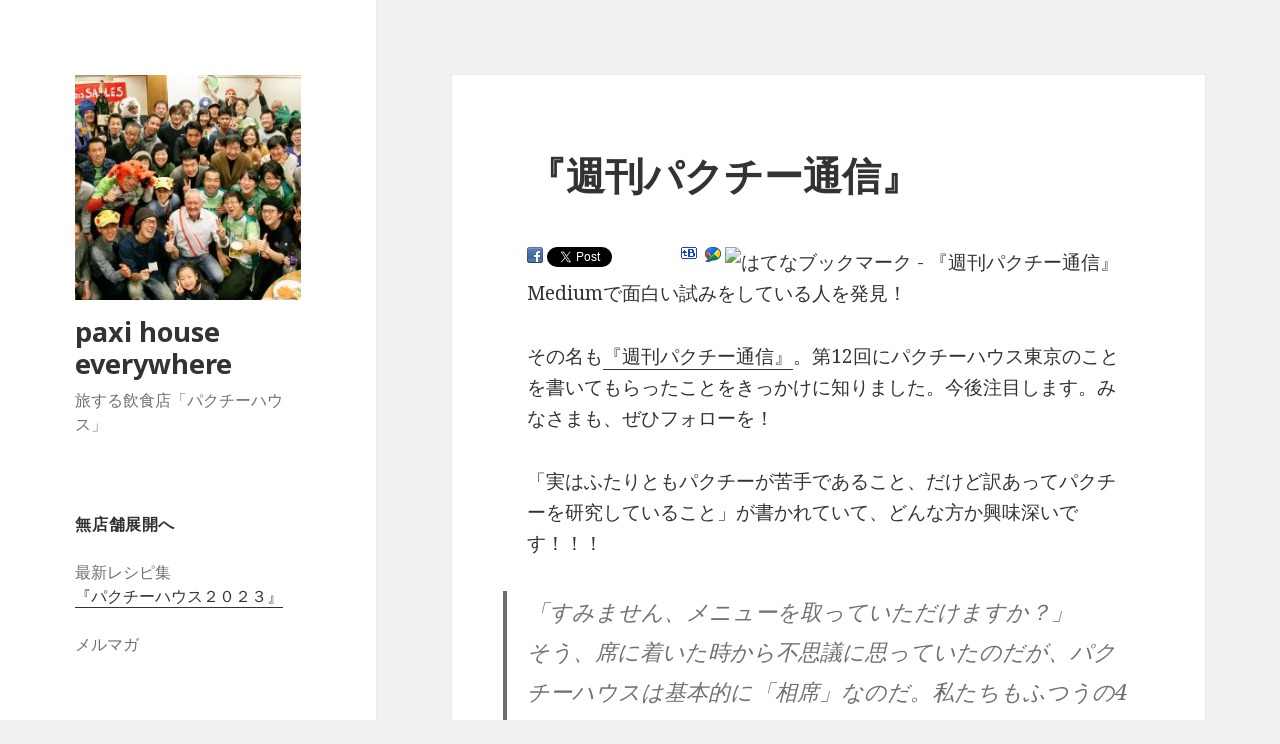

--- FILE ---
content_type: text/html; charset=UTF-8
request_url: http://paxihouse.com/blog/2016/09/weekly-paxi-tsushin/
body_size: 13044
content:
<!DOCTYPE html>
<html lang="ja" class="no-js">
<head>
	<meta charset="UTF-8">
	<meta name="viewport" content="width=device-width">
	<link rel="profile" href="http://gmpg.org/xfn/11">
	<link rel="pingback" href="http://paxihouse.com/blog/xmlrpc.php">
	<!--[if lt IE 9]>
	<script src="http://paxihouse.com/blog/wp-content/themes/twentyfifteen/js/html5.js"></script>
	<![endif]-->
	<script>(function(html){html.className = html.className.replace(/\bno-js\b/,'js')})(document.documentElement);</script>
<title>『週刊パクチー通信』 &#8211; paxi house everywhere</title>
<link rel='dns-prefetch' href='//fonts.googleapis.com' />
<link rel='dns-prefetch' href='//s.w.org' />
<link href='https://fonts.gstatic.com' crossorigin rel='preconnect' />
<link rel="alternate" type="application/rss+xml" title="paxi house everywhere &raquo; フィード" href="http://paxihouse.com/blog/feed/" />
<link rel="alternate" type="application/rss+xml" title="paxi house everywhere &raquo; コメントフィード" href="http://paxihouse.com/blog/comments/feed/" />
<link rel="alternate" type="application/rss+xml" title="paxi house everywhere &raquo; 『週刊パクチー通信』 のコメントのフィード" href="http://paxihouse.com/blog/2016/09/weekly-paxi-tsushin/feed/" />
		<script type="text/javascript">
			window._wpemojiSettings = {"baseUrl":"https:\/\/s.w.org\/images\/core\/emoji\/11\/72x72\/","ext":".png","svgUrl":"https:\/\/s.w.org\/images\/core\/emoji\/11\/svg\/","svgExt":".svg","source":{"concatemoji":"http:\/\/paxihouse.com\/blog\/wp-includes\/js\/wp-emoji-release.min.js?ver=4.9.26"}};
			!function(e,a,t){var n,r,o,i=a.createElement("canvas"),p=i.getContext&&i.getContext("2d");function s(e,t){var a=String.fromCharCode;p.clearRect(0,0,i.width,i.height),p.fillText(a.apply(this,e),0,0);e=i.toDataURL();return p.clearRect(0,0,i.width,i.height),p.fillText(a.apply(this,t),0,0),e===i.toDataURL()}function c(e){var t=a.createElement("script");t.src=e,t.defer=t.type="text/javascript",a.getElementsByTagName("head")[0].appendChild(t)}for(o=Array("flag","emoji"),t.supports={everything:!0,everythingExceptFlag:!0},r=0;r<o.length;r++)t.supports[o[r]]=function(e){if(!p||!p.fillText)return!1;switch(p.textBaseline="top",p.font="600 32px Arial",e){case"flag":return s([55356,56826,55356,56819],[55356,56826,8203,55356,56819])?!1:!s([55356,57332,56128,56423,56128,56418,56128,56421,56128,56430,56128,56423,56128,56447],[55356,57332,8203,56128,56423,8203,56128,56418,8203,56128,56421,8203,56128,56430,8203,56128,56423,8203,56128,56447]);case"emoji":return!s([55358,56760,9792,65039],[55358,56760,8203,9792,65039])}return!1}(o[r]),t.supports.everything=t.supports.everything&&t.supports[o[r]],"flag"!==o[r]&&(t.supports.everythingExceptFlag=t.supports.everythingExceptFlag&&t.supports[o[r]]);t.supports.everythingExceptFlag=t.supports.everythingExceptFlag&&!t.supports.flag,t.DOMReady=!1,t.readyCallback=function(){t.DOMReady=!0},t.supports.everything||(n=function(){t.readyCallback()},a.addEventListener?(a.addEventListener("DOMContentLoaded",n,!1),e.addEventListener("load",n,!1)):(e.attachEvent("onload",n),a.attachEvent("onreadystatechange",function(){"complete"===a.readyState&&t.readyCallback()})),(n=t.source||{}).concatemoji?c(n.concatemoji):n.wpemoji&&n.twemoji&&(c(n.twemoji),c(n.wpemoji)))}(window,document,window._wpemojiSettings);
		</script>
		<style type="text/css">
img.wp-smiley,
img.emoji {
	display: inline !important;
	border: none !important;
	box-shadow: none !important;
	height: 1em !important;
	width: 1em !important;
	margin: 0 .07em !important;
	vertical-align: -0.1em !important;
	background: none !important;
	padding: 0 !important;
}
</style>
<link rel='stylesheet' id='fbComments_hideWpComments-css'  href='http://paxihouse.com/blog/wp-content/plugins/facebook-comments-for-wordpress/css/facebook-comments-hidewpcomments.css?ver=3.1.3' type='text/css' media='all' />
<link rel='stylesheet' id='fbc_rc_widgets-style-css'  href='http://paxihouse.com/blog/wp-content/plugins/facebook-comments-for-wordpress/css/facebook-comments-widgets.css?ver=4.9.26' type='text/css' media='all' />
<link rel='stylesheet' id='child-pages-shortcode-css-css'  href='http://paxihouse.com/blog/wp-content/plugins/child-pages-shortcode/style.css?ver=1.1.4' type='text/css' media='all' />
<link rel='stylesheet' id='twentyfifteen-fonts-css'  href='https://fonts.googleapis.com/css?family=Noto+Sans%3A400italic%2C700italic%2C400%2C700%7CNoto+Serif%3A400italic%2C700italic%2C400%2C700%7CInconsolata%3A400%2C700&#038;subset=latin%2Clatin-ext' type='text/css' media='all' />
<link rel='stylesheet' id='genericons-css'  href='http://paxihouse.com/blog/wp-content/themes/twentyfifteen/genericons/genericons.css?ver=3.2' type='text/css' media='all' />
<link rel='stylesheet' id='twentyfifteen-style-css'  href='http://paxihouse.com/blog/wp-content/themes/twentyfifteen/style.css?ver=4.9.26' type='text/css' media='all' />
<!--[if lt IE 9]>
<link rel='stylesheet' id='twentyfifteen-ie-css'  href='http://paxihouse.com/blog/wp-content/themes/twentyfifteen/css/ie.css?ver=20141010' type='text/css' media='all' />
<![endif]-->
<!--[if lt IE 8]>
<link rel='stylesheet' id='twentyfifteen-ie7-css'  href='http://paxihouse.com/blog/wp-content/themes/twentyfifteen/css/ie7.css?ver=20141010' type='text/css' media='all' />
<![endif]-->
<script type='text/javascript' src='http://paxihouse.com/blog/wp-includes/js/jquery/jquery.js?ver=1.12.4'></script>
<script type='text/javascript' src='http://paxihouse.com/blog/wp-includes/js/jquery/jquery-migrate.min.js?ver=1.4.1'></script>
<script type='text/javascript' src='http://paxihouse.com/blog/wp-content/plugins/child-pages-shortcode/script.js?ver=1.1.4'></script>
<link rel='https://api.w.org/' href='http://paxihouse.com/blog/wp-json/' />
<link rel="EditURI" type="application/rsd+xml" title="RSD" href="http://paxihouse.com/blog/xmlrpc.php?rsd" />
<link rel="wlwmanifest" type="application/wlwmanifest+xml" href="http://paxihouse.com/blog/wp-includes/wlwmanifest.xml" /> 
<link rel='prev' title='異邦人のタブレ Taboulé de &#8220;L&#8217;Etranger&#8221;' href='http://paxihouse.com/blog/2016/09/taboule-de-letranger/' />
<link rel='next' title='フランス特集：フェロモンヌ（ソーヴィニョン・ブラン100%白ワイン）' href='http://paxihouse.com/blog/2016/10/pheromonne/' />
<meta name="generator" content="WordPress 4.9.26" />
<link rel="canonical" href="http://paxihouse.com/blog/2016/09/weekly-paxi-tsushin/" />
<link rel='shortlink' href='http://paxihouse.com/blog/?p=3745' />
<link rel="alternate" type="application/json+oembed" href="http://paxihouse.com/blog/wp-json/oembed/1.0/embed?url=http%3A%2F%2Fpaxihouse.com%2Fblog%2F2016%2F09%2Fweekly-paxi-tsushin%2F" />
<link rel="alternate" type="text/xml+oembed" href="http://paxihouse.com/blog/wp-json/oembed/1.0/embed?url=http%3A%2F%2Fpaxihouse.com%2Fblog%2F2016%2F09%2Fweekly-paxi-tsushin%2F&#038;format=xml" />
<!-- BEGIN: WP Social Bookmarking Light -->
<script type="text/javascript" src="http://connect.facebook.net/en_US,ja_JP/all.js#xfbml=1"></script>
<style type="text/css">
div.wp_social_bookmarking_light{border:0 !important;padding:0px 0 0px 0 !important;margin:0 !important;}
div.wp_social_bookmarking_light div{float:left !important;border:0 !important;padding:0 4px 0px 0 !important;margin:0 !important;height:21px !important;text-indent:0 !important;}
div.wp_social_bookmarking_light img{border:0 !important;padding:0;margin:0;vertical-align:top !important;}
.wp_social_bookmarking_light_clear{clear:both !important;}
</style>
<!-- END: WP Social Bookmarking Light -->
</head>

<body class="post-template-default single single-post postid-3745 single-format-standard wp-custom-logo">
<div id="page" class="hfeed site">
	<a class="skip-link screen-reader-text" href="#content">コンテンツへスキップ</a>

	<div id="sidebar" class="sidebar">
		<header id="masthead" class="site-header" role="banner">
			<div class="site-branding">
				<a href="http://paxihouse.com/blog/" class="custom-logo-link" rel="home" itemprop="url"><img width="248" height="247" src="http://paxihouse.com/blog/wp-content/uploads/2018/05/cropped-20180114-JJ7A9853-1.jpg" class="custom-logo" alt="paxi house everywhere" itemprop="logo" srcset="http://paxihouse.com/blog/wp-content/uploads/2018/05/cropped-20180114-JJ7A9853-1.jpg 248w, http://paxihouse.com/blog/wp-content/uploads/2018/05/cropped-20180114-JJ7A9853-1-150x150.jpg 150w" sizes="(max-width: 248px) 100vw, 248px" /></a>						<p class="site-title"><a href="http://paxihouse.com/blog/" rel="home">paxi house everywhere</a></p>
											<p class="site-description">旅する飲食店「パクチーハウス」</p>
									<button class="secondary-toggle">﻿メニューとウィジェット</button>
			</div><!-- .site-branding -->
		</header><!-- .site-header -->

			<div id="secondary" class="secondary">

		
		
					<div id="widget-area" class="widget-area" role="complementary">
				<aside id="text-6" class="widget widget_text"><h2 class="widget-title">無店舗展開へ</h2>			<div class="textwidget">最新レシピ集<br>
<a href="https://amzn.to/3wbKOIN">『パクチーハウス２０２３』</a>
<br><br>

メルマガ
<br>
<script src="https://www.mag2.com/js/widgets.js" charset="UTF-8"></script><a href="https://www.mag2.com/m/0001598789" class="mag2-banner">佐谷恭のパクチー起業論</a>

<br>
<script src="https://www.mag2.com/js/widgets.js" charset="UTF-8"></script><a href="https://www.mag2.com/m/0001698070" class="mag2-banner">パクチーハウスのパクチー料理</a>

<br><br>
パクチーハウス東京の開店から閉店まで、その理由<br>
<a href="https://amzn.to/49sbbsy">『「ありえない」をブームにするつながりの仕事術』</a>

<br>
<br>
お客さんがパクチーでつながるコミュニティ
<br>
<a href="http://paxihouse.com/blog/2018/02/paxihouse-online/">日本パクチー狂会：パクチーハウス online</a>
<br>
<br>
2022年1月1日　<a href="https://paxi.coffee/">パクチー銀行 リアル店舗</a>が鋸南町・保田駅前に開店
<br>
<br>
<a href="https://retty.news/35086/">祝閉店?! - Rettyグルメニュース</a>
<br>
<br>
<a href="https://withnews.jp/article/f0180408000qq000000000000000G00110301qq000017104A">パクチーブームの火付け役が店を閉めた理由</a>
</div>
		</aside><aside id="text-5" class="widget widget_text"><h2 class="widget-title">パクチー最新情報！</h2>			<div class="textwidget"><div class="fb-page" data-href="https://www.facebook.com/paxihouse/" data-tabs="timeline" data-width="300" data-height="890" data-small-header="true" data-adapt-container-width="true" data-hide-cover="true" data-show-facepile="true"><blockquote cite="https://www.facebook.com/paxihouse/" class="fb-xfbml-parse-ignore"><a href="https://www.facebook.com/paxihouse/">paxi house tokyo</a></blockquote></div></div>
		</aside><aside id="text-4" class="widget widget_text"><h2 class="widget-title">追パクは大きな声で！</h2>			<div class="textwidget"><p><a href="http://paxihouse.com/blog/wp-content/uploads/2012/01/217394_198454033523028_119446788090420_440114_5735936_n.jpg"><img  src="http://paxihouse.com/blog/wp-content/uploads/2012/01/217394_198454033523028_119446788090420_440114_5735936_n-264x300.jpg" alt="追パク！" width="264" height="300" /></a><br />
「追パク（ついぱく）」は大きな声で。<br />
声の大きさで、量が変わります！</p>
</div>
		</aside><aside id="text-3" class="widget widget_text"><h2 class="widget-title">パクチー起業論</h2>			<div class="textwidget"><p>「ありえない」と言われたパクチー料理専門店を繁盛店にし、突然の無店舗展開へ。パクチー銀行頭取が、日々の活動を日記形式でレポートしています。<br />
<a href="http://www.mag2.com/m/0001598789.html"><img src="http://www.mag2.com/images/MagazineGallery/0001598789g-003.jpg"  width="105" height="140" alt="パクチー起業論"></a><br />
<a href="http://www.mag2.com/m/0001598789.html">まぐまぐで登録</a></p>
</div>
		</aside><aside id="archives-3" class="widget widget_archive"><h2 class="widget-title">アーカイブ</h2>		<label class="screen-reader-text" for="archives-dropdown-3">アーカイブ</label>
		<select id="archives-dropdown-3" name="archive-dropdown" onchange='document.location.href=this.options[this.selectedIndex].value;'>
			
			<option value="">月を選択</option>
				<option value='http://paxihouse.com/blog/2024/10/'> 2024年10月 &nbsp;(1)</option>
	<option value='http://paxihouse.com/blog/2024/04/'> 2024年4月 &nbsp;(1)</option>
	<option value='http://paxihouse.com/blog/2024/02/'> 2024年2月 &nbsp;(1)</option>
	<option value='http://paxihouse.com/blog/2023/11/'> 2023年11月 &nbsp;(1)</option>
	<option value='http://paxihouse.com/blog/2023/07/'> 2023年7月 &nbsp;(1)</option>
	<option value='http://paxihouse.com/blog/2023/06/'> 2023年6月 &nbsp;(2)</option>
	<option value='http://paxihouse.com/blog/2022/06/'> 2022年6月 &nbsp;(8)</option>
	<option value='http://paxihouse.com/blog/2022/03/'> 2022年3月 &nbsp;(1)</option>
	<option value='http://paxihouse.com/blog/2021/11/'> 2021年11月 &nbsp;(1)</option>
	<option value='http://paxihouse.com/blog/2021/09/'> 2021年9月 &nbsp;(1)</option>
	<option value='http://paxihouse.com/blog/2021/07/'> 2021年7月 &nbsp;(2)</option>
	<option value='http://paxihouse.com/blog/2021/05/'> 2021年5月 &nbsp;(1)</option>
	<option value='http://paxihouse.com/blog/2021/03/'> 2021年3月 &nbsp;(8)</option>
	<option value='http://paxihouse.com/blog/2021/02/'> 2021年2月 &nbsp;(2)</option>
	<option value='http://paxihouse.com/blog/2021/01/'> 2021年1月 &nbsp;(1)</option>
	<option value='http://paxihouse.com/blog/2020/11/'> 2020年11月 &nbsp;(1)</option>
	<option value='http://paxihouse.com/blog/2020/09/'> 2020年9月 &nbsp;(1)</option>
	<option value='http://paxihouse.com/blog/2020/08/'> 2020年8月 &nbsp;(2)</option>
	<option value='http://paxihouse.com/blog/2020/07/'> 2020年7月 &nbsp;(1)</option>
	<option value='http://paxihouse.com/blog/2020/04/'> 2020年4月 &nbsp;(2)</option>
	<option value='http://paxihouse.com/blog/2019/07/'> 2019年7月 &nbsp;(2)</option>
	<option value='http://paxihouse.com/blog/2019/06/'> 2019年6月 &nbsp;(2)</option>
	<option value='http://paxihouse.com/blog/2019/05/'> 2019年5月 &nbsp;(1)</option>
	<option value='http://paxihouse.com/blog/2019/04/'> 2019年4月 &nbsp;(3)</option>
	<option value='http://paxihouse.com/blog/2019/03/'> 2019年3月 &nbsp;(3)</option>
	<option value='http://paxihouse.com/blog/2019/02/'> 2019年2月 &nbsp;(1)</option>
	<option value='http://paxihouse.com/blog/2019/01/'> 2019年1月 &nbsp;(2)</option>
	<option value='http://paxihouse.com/blog/2018/12/'> 2018年12月 &nbsp;(2)</option>
	<option value='http://paxihouse.com/blog/2018/11/'> 2018年11月 &nbsp;(6)</option>
	<option value='http://paxihouse.com/blog/2018/10/'> 2018年10月 &nbsp;(3)</option>
	<option value='http://paxihouse.com/blog/2018/09/'> 2018年9月 &nbsp;(5)</option>
	<option value='http://paxihouse.com/blog/2018/08/'> 2018年8月 &nbsp;(4)</option>
	<option value='http://paxihouse.com/blog/2018/07/'> 2018年7月 &nbsp;(20)</option>
	<option value='http://paxihouse.com/blog/2018/06/'> 2018年6月 &nbsp;(26)</option>
	<option value='http://paxihouse.com/blog/2018/05/'> 2018年5月 &nbsp;(10)</option>
	<option value='http://paxihouse.com/blog/2018/04/'> 2018年4月 &nbsp;(4)</option>
	<option value='http://paxihouse.com/blog/2018/03/'> 2018年3月 &nbsp;(14)</option>
	<option value='http://paxihouse.com/blog/2018/02/'> 2018年2月 &nbsp;(33)</option>
	<option value='http://paxihouse.com/blog/2018/01/'> 2018年1月 &nbsp;(34)</option>
	<option value='http://paxihouse.com/blog/2017/12/'> 2017年12月 &nbsp;(23)</option>
	<option value='http://paxihouse.com/blog/2017/11/'> 2017年11月 &nbsp;(4)</option>
	<option value='http://paxihouse.com/blog/2017/10/'> 2017年10月 &nbsp;(13)</option>
	<option value='http://paxihouse.com/blog/2017/09/'> 2017年9月 &nbsp;(10)</option>
	<option value='http://paxihouse.com/blog/2017/08/'> 2017年8月 &nbsp;(11)</option>
	<option value='http://paxihouse.com/blog/2017/07/'> 2017年7月 &nbsp;(13)</option>
	<option value='http://paxihouse.com/blog/2017/06/'> 2017年6月 &nbsp;(8)</option>
	<option value='http://paxihouse.com/blog/2017/05/'> 2017年5月 &nbsp;(8)</option>
	<option value='http://paxihouse.com/blog/2017/04/'> 2017年4月 &nbsp;(5)</option>
	<option value='http://paxihouse.com/blog/2017/03/'> 2017年3月 &nbsp;(6)</option>
	<option value='http://paxihouse.com/blog/2017/02/'> 2017年2月 &nbsp;(6)</option>
	<option value='http://paxihouse.com/blog/2017/01/'> 2017年1月 &nbsp;(5)</option>
	<option value='http://paxihouse.com/blog/2016/12/'> 2016年12月 &nbsp;(2)</option>
	<option value='http://paxihouse.com/blog/2016/11/'> 2016年11月 &nbsp;(14)</option>
	<option value='http://paxihouse.com/blog/2016/10/'> 2016年10月 &nbsp;(3)</option>
	<option value='http://paxihouse.com/blog/2016/09/'> 2016年9月 &nbsp;(12)</option>
	<option value='http://paxihouse.com/blog/2016/08/'> 2016年8月 &nbsp;(12)</option>
	<option value='http://paxihouse.com/blog/2016/07/'> 2016年7月 &nbsp;(4)</option>
	<option value='http://paxihouse.com/blog/2016/06/'> 2016年6月 &nbsp;(7)</option>
	<option value='http://paxihouse.com/blog/2016/05/'> 2016年5月 &nbsp;(5)</option>
	<option value='http://paxihouse.com/blog/2016/04/'> 2016年4月 &nbsp;(9)</option>
	<option value='http://paxihouse.com/blog/2016/03/'> 2016年3月 &nbsp;(8)</option>
	<option value='http://paxihouse.com/blog/2016/02/'> 2016年2月 &nbsp;(3)</option>
	<option value='http://paxihouse.com/blog/2016/01/'> 2016年1月 &nbsp;(7)</option>
	<option value='http://paxihouse.com/blog/2015/12/'> 2015年12月 &nbsp;(12)</option>
	<option value='http://paxihouse.com/blog/2015/11/'> 2015年11月 &nbsp;(3)</option>
	<option value='http://paxihouse.com/blog/2015/10/'> 2015年10月 &nbsp;(9)</option>
	<option value='http://paxihouse.com/blog/2015/09/'> 2015年9月 &nbsp;(1)</option>
	<option value='http://paxihouse.com/blog/2015/08/'> 2015年8月 &nbsp;(8)</option>
	<option value='http://paxihouse.com/blog/2015/07/'> 2015年7月 &nbsp;(7)</option>
	<option value='http://paxihouse.com/blog/2015/06/'> 2015年6月 &nbsp;(10)</option>
	<option value='http://paxihouse.com/blog/2015/05/'> 2015年5月 &nbsp;(13)</option>
	<option value='http://paxihouse.com/blog/2015/04/'> 2015年4月 &nbsp;(20)</option>
	<option value='http://paxihouse.com/blog/2015/03/'> 2015年3月 &nbsp;(15)</option>
	<option value='http://paxihouse.com/blog/2015/02/'> 2015年2月 &nbsp;(10)</option>
	<option value='http://paxihouse.com/blog/2015/01/'> 2015年1月 &nbsp;(4)</option>
	<option value='http://paxihouse.com/blog/2014/12/'> 2014年12月 &nbsp;(9)</option>
	<option value='http://paxihouse.com/blog/2014/11/'> 2014年11月 &nbsp;(6)</option>
	<option value='http://paxihouse.com/blog/2014/10/'> 2014年10月 &nbsp;(13)</option>
	<option value='http://paxihouse.com/blog/2014/09/'> 2014年9月 &nbsp;(8)</option>
	<option value='http://paxihouse.com/blog/2014/08/'> 2014年8月 &nbsp;(15)</option>
	<option value='http://paxihouse.com/blog/2014/07/'> 2014年7月 &nbsp;(10)</option>
	<option value='http://paxihouse.com/blog/2014/06/'> 2014年6月 &nbsp;(8)</option>
	<option value='http://paxihouse.com/blog/2014/05/'> 2014年5月 &nbsp;(12)</option>
	<option value='http://paxihouse.com/blog/2014/04/'> 2014年4月 &nbsp;(17)</option>
	<option value='http://paxihouse.com/blog/2014/03/'> 2014年3月 &nbsp;(17)</option>
	<option value='http://paxihouse.com/blog/2014/02/'> 2014年2月 &nbsp;(16)</option>
	<option value='http://paxihouse.com/blog/2014/01/'> 2014年1月 &nbsp;(9)</option>
	<option value='http://paxihouse.com/blog/2013/12/'> 2013年12月 &nbsp;(11)</option>
	<option value='http://paxihouse.com/blog/2013/11/'> 2013年11月 &nbsp;(10)</option>
	<option value='http://paxihouse.com/blog/2013/10/'> 2013年10月 &nbsp;(5)</option>
	<option value='http://paxihouse.com/blog/2013/09/'> 2013年9月 &nbsp;(2)</option>
	<option value='http://paxihouse.com/blog/2013/08/'> 2013年8月 &nbsp;(10)</option>
	<option value='http://paxihouse.com/blog/2013/07/'> 2013年7月 &nbsp;(5)</option>
	<option value='http://paxihouse.com/blog/2013/06/'> 2013年6月 &nbsp;(6)</option>
	<option value='http://paxihouse.com/blog/2013/05/'> 2013年5月 &nbsp;(9)</option>
	<option value='http://paxihouse.com/blog/2013/04/'> 2013年4月 &nbsp;(3)</option>
	<option value='http://paxihouse.com/blog/2013/03/'> 2013年3月 &nbsp;(5)</option>
	<option value='http://paxihouse.com/blog/2013/02/'> 2013年2月 &nbsp;(4)</option>
	<option value='http://paxihouse.com/blog/2013/01/'> 2013年1月 &nbsp;(5)</option>
	<option value='http://paxihouse.com/blog/2012/12/'> 2012年12月 &nbsp;(5)</option>
	<option value='http://paxihouse.com/blog/2012/11/'> 2012年11月 &nbsp;(4)</option>
	<option value='http://paxihouse.com/blog/2012/10/'> 2012年10月 &nbsp;(2)</option>
	<option value='http://paxihouse.com/blog/2012/09/'> 2012年9月 &nbsp;(4)</option>
	<option value='http://paxihouse.com/blog/2012/08/'> 2012年8月 &nbsp;(7)</option>
	<option value='http://paxihouse.com/blog/2012/07/'> 2012年7月 &nbsp;(4)</option>
	<option value='http://paxihouse.com/blog/2012/06/'> 2012年6月 &nbsp;(3)</option>
	<option value='http://paxihouse.com/blog/2012/05/'> 2012年5月 &nbsp;(4)</option>
	<option value='http://paxihouse.com/blog/2012/04/'> 2012年4月 &nbsp;(6)</option>
	<option value='http://paxihouse.com/blog/2012/03/'> 2012年3月 &nbsp;(5)</option>
	<option value='http://paxihouse.com/blog/2012/02/'> 2012年2月 &nbsp;(5)</option>
	<option value='http://paxihouse.com/blog/2012/01/'> 2012年1月 &nbsp;(7)</option>
	<option value='http://paxihouse.com/blog/2011/12/'> 2011年12月 &nbsp;(5)</option>
	<option value='http://paxihouse.com/blog/2011/11/'> 2011年11月 &nbsp;(9)</option>
	<option value='http://paxihouse.com/blog/2011/10/'> 2011年10月 &nbsp;(8)</option>
	<option value='http://paxihouse.com/blog/2011/09/'> 2011年9月 &nbsp;(3)</option>
	<option value='http://paxihouse.com/blog/2011/08/'> 2011年8月 &nbsp;(15)</option>
	<option value='http://paxihouse.com/blog/2011/07/'> 2011年7月 &nbsp;(12)</option>
	<option value='http://paxihouse.com/blog/2011/06/'> 2011年6月 &nbsp;(7)</option>
	<option value='http://paxihouse.com/blog/2011/05/'> 2011年5月 &nbsp;(16)</option>
	<option value='http://paxihouse.com/blog/2011/04/'> 2011年4月 &nbsp;(12)</option>
	<option value='http://paxihouse.com/blog/2011/03/'> 2011年3月 &nbsp;(22)</option>
	<option value='http://paxihouse.com/blog/2011/02/'> 2011年2月 &nbsp;(11)</option>
	<option value='http://paxihouse.com/blog/2011/01/'> 2011年1月 &nbsp;(6)</option>
	<option value='http://paxihouse.com/blog/2010/12/'> 2010年12月 &nbsp;(9)</option>
	<option value='http://paxihouse.com/blog/2010/11/'> 2010年11月 &nbsp;(13)</option>
	<option value='http://paxihouse.com/blog/2010/10/'> 2010年10月 &nbsp;(8)</option>
	<option value='http://paxihouse.com/blog/2010/09/'> 2010年9月 &nbsp;(7)</option>
	<option value='http://paxihouse.com/blog/2010/08/'> 2010年8月 &nbsp;(6)</option>
	<option value='http://paxihouse.com/blog/2010/07/'> 2010年7月 &nbsp;(7)</option>
	<option value='http://paxihouse.com/blog/2010/06/'> 2010年6月 &nbsp;(6)</option>
	<option value='http://paxihouse.com/blog/2010/05/'> 2010年5月 &nbsp;(9)</option>
	<option value='http://paxihouse.com/blog/2010/04/'> 2010年4月 &nbsp;(15)</option>
	<option value='http://paxihouse.com/blog/2010/03/'> 2010年3月 &nbsp;(11)</option>
	<option value='http://paxihouse.com/blog/2010/02/'> 2010年2月 &nbsp;(6)</option>
	<option value='http://paxihouse.com/blog/2010/01/'> 2010年1月 &nbsp;(11)</option>
	<option value='http://paxihouse.com/blog/2009/12/'> 2009年12月 &nbsp;(6)</option>
	<option value='http://paxihouse.com/blog/2009/11/'> 2009年11月 &nbsp;(10)</option>
	<option value='http://paxihouse.com/blog/2009/10/'> 2009年10月 &nbsp;(12)</option>
	<option value='http://paxihouse.com/blog/2009/09/'> 2009年9月 &nbsp;(9)</option>
	<option value='http://paxihouse.com/blog/2009/08/'> 2009年8月 &nbsp;(18)</option>
	<option value='http://paxihouse.com/blog/2009/07/'> 2009年7月 &nbsp;(12)</option>
	<option value='http://paxihouse.com/blog/2009/06/'> 2009年6月 &nbsp;(14)</option>
	<option value='http://paxihouse.com/blog/2009/05/'> 2009年5月 &nbsp;(20)</option>
	<option value='http://paxihouse.com/blog/2009/04/'> 2009年4月 &nbsp;(17)</option>
	<option value='http://paxihouse.com/blog/2009/03/'> 2009年3月 &nbsp;(17)</option>
	<option value='http://paxihouse.com/blog/2009/02/'> 2009年2月 &nbsp;(15)</option>
	<option value='http://paxihouse.com/blog/2009/01/'> 2009年1月 &nbsp;(14)</option>
	<option value='http://paxihouse.com/blog/2008/12/'> 2008年12月 &nbsp;(20)</option>
	<option value='http://paxihouse.com/blog/2008/11/'> 2008年11月 &nbsp;(27)</option>
	<option value='http://paxihouse.com/blog/2008/10/'> 2008年10月 &nbsp;(29)</option>
	<option value='http://paxihouse.com/blog/2008/09/'> 2008年9月 &nbsp;(24)</option>
	<option value='http://paxihouse.com/blog/2008/08/'> 2008年8月 &nbsp;(17)</option>
	<option value='http://paxihouse.com/blog/2008/07/'> 2008年7月 &nbsp;(21)</option>
	<option value='http://paxihouse.com/blog/2008/06/'> 2008年6月 &nbsp;(10)</option>
	<option value='http://paxihouse.com/blog/2008/05/'> 2008年5月 &nbsp;(24)</option>
	<option value='http://paxihouse.com/blog/2008/04/'> 2008年4月 &nbsp;(18)</option>
	<option value='http://paxihouse.com/blog/2008/03/'> 2008年3月 &nbsp;(18)</option>
	<option value='http://paxihouse.com/blog/2008/02/'> 2008年2月 &nbsp;(21)</option>
	<option value='http://paxihouse.com/blog/2008/01/'> 2008年1月 &nbsp;(17)</option>
	<option value='http://paxihouse.com/blog/2007/12/'> 2007年12月 &nbsp;(21)</option>
	<option value='http://paxihouse.com/blog/2007/11/'> 2007年11月 &nbsp;(25)</option>
	<option value='http://paxihouse.com/blog/2007/10/'> 2007年10月 &nbsp;(14)</option>
	<option value='http://paxihouse.com/blog/2007/09/'> 2007年9月 &nbsp;(7)</option>
	<option value='http://paxihouse.com/blog/2007/08/'> 2007年8月 &nbsp;(13)</option>

		</select>
		</aside><aside id="calendar-3" class="widget widget_calendar"><h2 class="widget-title">カレンダー</h2><div id="calendar_wrap" class="calendar_wrap"><table id="wp-calendar">
	<caption>2016年9月</caption>
	<thead>
	<tr>
		<th scope="col" title="月曜日">月</th>
		<th scope="col" title="火曜日">火</th>
		<th scope="col" title="水曜日">水</th>
		<th scope="col" title="木曜日">木</th>
		<th scope="col" title="金曜日">金</th>
		<th scope="col" title="土曜日">土</th>
		<th scope="col" title="日曜日">日</th>
	</tr>
	</thead>

	<tfoot>
	<tr>
		<td colspan="3" id="prev"><a href="http://paxihouse.com/blog/2016/08/">&laquo; 8月</a></td>
		<td class="pad">&nbsp;</td>
		<td colspan="3" id="next"><a href="http://paxihouse.com/blog/2016/10/">10月 &raquo;</a></td>
	</tr>
	</tfoot>

	<tbody>
	<tr>
		<td colspan="3" class="pad">&nbsp;</td><td>1</td><td>2</td><td>3</td><td>4</td>
	</tr>
	<tr>
		<td>5</td><td><a href="http://paxihouse.com/blog/2016/09/06/" aria-label="2016年9月6日 に投稿を公開">6</a></td><td><a href="http://paxihouse.com/blog/2016/09/07/" aria-label="2016年9月7日 に投稿を公開">7</a></td><td>8</td><td>9</td><td>10</td><td>11</td>
	</tr>
	<tr>
		<td>12</td><td>13</td><td><a href="http://paxihouse.com/blog/2016/09/14/" aria-label="2016年9月14日 に投稿を公開">14</a></td><td>15</td><td><a href="http://paxihouse.com/blog/2016/09/16/" aria-label="2016年9月16日 に投稿を公開">16</a></td><td>17</td><td>18</td>
	</tr>
	<tr>
		<td>19</td><td><a href="http://paxihouse.com/blog/2016/09/20/" aria-label="2016年9月20日 に投稿を公開">20</a></td><td>21</td><td>22</td><td><a href="http://paxihouse.com/blog/2016/09/23/" aria-label="2016年9月23日 に投稿を公開">23</a></td><td>24</td><td>25</td>
	</tr>
	<tr>
		<td>26</td><td><a href="http://paxihouse.com/blog/2016/09/27/" aria-label="2016年9月27日 に投稿を公開">27</a></td><td>28</td><td>29</td><td><a href="http://paxihouse.com/blog/2016/09/30/" aria-label="2016年9月30日 に投稿を公開">30</a></td>
		<td class="pad" colspan="2">&nbsp;</td>
	</tr>
	</tbody>
	</table></div></aside><aside id="tag_cloud-3" class="widget widget_tag_cloud"><h2 class="widget-title">タグ</h2><div class="tagcloud"><ul class='wp-tag-cloud' role='list'>
	<li><a href="http://paxihouse.com/blog/tag/paxi/" class="tag-cloud-link tag-link-25 tag-link-position-1" style="font-size: 22pt;" aria-label="paxi (2個の項目)">paxi</a></li>
	<li><a href="http://paxihouse.com/blog/tag/%e3%83%91%e3%82%af%e3%83%81%e3%83%bc/" class="tag-cloud-link tag-link-29 tag-link-position-2" style="font-size: 8pt;" aria-label="パクチー (1個の項目)">パクチー</a></li>
	<li><a href="http://paxihouse.com/blog/tag/%e3%83%91%e3%82%af%e3%83%81%e3%83%bc%e3%81%ae%e3%81%86%e3%81%9f/" class="tag-cloud-link tag-link-26 tag-link-position-3" style="font-size: 8pt;" aria-label="パクチーのうた (1個の項目)">パクチーのうた</a></li>
	<li><a href="http://paxihouse.com/blog/tag/%e3%83%91%e3%82%af%e3%83%81%e3%83%bc%e3%83%8f%e3%82%a6%e3%82%b9/" class="tag-cloud-link tag-link-30 tag-link-position-4" style="font-size: 8pt;" aria-label="パクチーハウス (1個の項目)">パクチーハウス</a></li>
	<li><a href="http://paxihouse.com/blog/tag/%e9%8b%b8%e5%8d%97/" class="tag-cloud-link tag-link-31 tag-link-position-5" style="font-size: 8pt;" aria-label="鋸南 (1個の項目)">鋸南</a></li>
</ul>
</div>
</aside>		<aside id="recent-posts-3" class="widget widget_recent_entries">		<h2 class="widget-title">最近の投稿</h2>		<ul>
											<li>
					<a href="http://paxihouse.com/blog/2024/10/sabjiyaan-aur-dhaniya/">パクサブジ　#パクチー料理</a>
									</li>
											<li>
					<a href="http://paxihouse.com/blog/2024/04/handachi-paxi-sauce/">半立パクソース #パクチー料理</a>
									</li>
											<li>
					<a href="http://paxihouse.com/blog/2024/02/paxihouse2023/">『パクチーハウス２０２３』</a>
									</li>
											<li>
					<a href="http://paxihouse.com/blog/2023/11/persimmon-worcester-sauce/">完熟柿とパクチーでつくる「ウスターソース」レシピ</a>
									</li>
											<li>
					<a href="http://paxihouse.com/blog/2023/07/nanbanjaa-paxi/">ナンパクジャー（ナンバンジャーのパクチー版）</a>
									</li>
					</ul>
		</aside><aside id="meta-3" class="widget widget_meta"><h2 class="widget-title">メタ情報</h2>			<ul>
						<li><a href="http://paxihouse.com/blog/wp-login.php">ログイン</a></li>
			<li><a href="http://paxihouse.com/blog/feed/">投稿の <abbr title="Really Simple Syndication">RSS</abbr></a></li>
			<li><a href="http://paxihouse.com/blog/comments/feed/">コメントの <abbr title="Really Simple Syndication">RSS</abbr></a></li>
			<li><a href="https://ja.wordpress.org/" title="Powered by WordPress, state-of-the-art semantic personal publishing platform.">WordPress.org</a></li>			</ul>
			</aside><aside id="nav_menu-3" class="widget widget_nav_menu"><h2 class="widget-title">追パクは大きな声で！</h2><div class="menu-%e6%a8%99%e6%ba%96-container"><ul id="menu-%e6%a8%99%e6%ba%96" class="menu"><li id="menu-item-940" class="menu-item menu-item-type-post_type menu-item-object-page menu-item-has-children menu-item-940"><a href="http://paxihouse.com/blog/concept/">パクチーハウスについて</a>
<ul class="sub-menu">
	<li id="menu-item-934" class="menu-item menu-item-type-post_type menu-item-object-page menu-item-934"><a href="http://paxihouse.com/blog/reservation/">Reservation</a></li>
	<li id="menu-item-953" class="menu-item menu-item-type-post_type menu-item-object-page menu-item-953"><a href="http://paxihouse.com/blog/acces/">Access</a></li>
	<li id="menu-item-954" class="menu-item menu-item-type-post_type menu-item-object-page menu-item-954"><a href="http://paxihouse.com/blog/coupon/">Coupon</a></li>
</ul>
</li>
<li id="menu-item-706" class="menu-item menu-item-type-custom menu-item-object-custom menu-item-home menu-item-has-children menu-item-706"><a href="http://paxihouse.com/blog/">ブログ</a>
<ul class="sub-menu">
	<li id="menu-item-699" class="menu-item menu-item-type-taxonomy menu-item-object-category menu-item-699"><a href="http://paxihouse.com/blog/category/%e3%82%a4%e3%83%99%e3%83%b3%e3%83%88/">イベント</a></li>
	<li id="menu-item-700" class="menu-item menu-item-type-taxonomy menu-item-object-category menu-item-700"><a href="http://paxihouse.com/blog/category/%e6%97%a5%e3%80%85/">日々</a></li>
	<li id="menu-item-701" class="menu-item menu-item-type-taxonomy menu-item-object-category menu-item-701"><a href="http://paxihouse.com/blog/category/%e5%96%b6%e6%a5%ad%e6%a1%88%e5%86%85/">営業案内</a></li>
	<li id="menu-item-702" class="menu-item menu-item-type-taxonomy menu-item-object-category menu-item-702"><a href="http://paxihouse.com/blog/category/%e3%82%ad%e3%83%a3%e3%83%b3%e3%83%9a%e3%83%bc%e3%83%b3/">キャンペーン</a></li>
	<li id="menu-item-703" class="menu-item menu-item-type-taxonomy menu-item-object-category menu-item-703"><a href="http://paxihouse.com/blog/category/%e3%83%89%e3%83%aa%e3%83%b3%e3%82%af/">ドリンク</a></li>
	<li id="menu-item-704" class="menu-item menu-item-type-taxonomy menu-item-object-category menu-item-704"><a href="http://paxihouse.com/blog/category/%e3%83%a1%e3%83%8b%e3%83%a5%e3%83%bc/">メニュー</a></li>
	<li id="menu-item-705" class="menu-item menu-item-type-taxonomy menu-item-object-category menu-item-705"><a href="http://paxihouse.com/blog/category/publicspeace/">Public&#8217;S&#8217;peace</a></li>
</ul>
</li>
<li id="menu-item-1524" class="menu-item menu-item-type-post_type menu-item-object-page menu-item-has-children menu-item-1524"><a href="http://paxihouse.com/blog/paxi-running-club/">パクチー・ランニング・クラブ</a>
<ul class="sub-menu">
	<li id="menu-item-1074" class="menu-item menu-item-type-post_type menu-item-object-page menu-item-has-children menu-item-1074"><a href="http://paxihouse.com/blog/social-running/">ご当地シャルソン</a>
	<ul class="sub-menu">
		<li id="menu-item-1125" class="menu-item menu-item-type-custom menu-item-object-custom menu-item-1125"><a href="https://www.facebook.com/cialthon">シャルソンFBpage</a></li>
		<li id="menu-item-1047" class="menu-item menu-item-type-custom menu-item-object-custom menu-item-1047"><a href="http://marathon.paxihouse.com/">経堂マラソン</a></li>
	</ul>
</li>
	<li id="menu-item-1903" class="menu-item menu-item-type-custom menu-item-object-custom menu-item-1903"><a href="https://www.facebook.com/Glocal.Cialthon">Glocal Cialthon</a></li>
	<li id="menu-item-3404" class="menu-item menu-item-type-custom menu-item-object-custom menu-item-3404"><a href="http://goo.gl/forms/HQ2QMm2hCM">パク塩プレゼント</a></li>
</ul>
</li>
<li id="menu-item-1924" class="menu-item menu-item-type-post_type menu-item-object-page menu-item-1924"><a href="http://paxihouse.com/blog/distribution/">パクチー調達のお手伝い</a></li>
</ul></div></aside>			</div><!-- .widget-area -->
		
	</div><!-- .secondary -->

	</div><!-- .sidebar -->

	<div id="content" class="site-content">

	<div id="primary" class="content-area">
		<main id="main" class="site-main" role="main">

		
<article id="post-3745" class="post-3745 post type-post status-publish format-standard hentry category-media">
	
	<header class="entry-header">
		<h1 class="entry-title">『週刊パクチー通信』</h1>	</header><!-- .entry-header -->

	<div class="entry-content">
		<div class='wp_social_bookmarking_light'><div><a href='http://www.facebook.com/share.php?u=http%3A%2F%2Fpaxihouse.com%2Fblog%2F2016%2F09%2Fweekly-paxi-tsushin%2F&t=%E3%80%8E%E9%80%B1%E5%88%8A%E3%83%91%E3%82%AF%E3%83%81%E3%83%BC%E9%80%9A%E4%BF%A1%E3%80%8F' title='Share on Facebook' rel=nofollow class='wp_social_bookmarking_light_a' target=_blank><img src='http://paxihouse.com/blog/wp-content/plugins/wp-social-bookmarking-light/images/facebook.png' alt='Share on Facebook' title='Share on Facebook' width='16' height='16' class='wp_social_bookmarking_light_img' /></a></div><div><iframe allowtransparency="true" frameborder="0" scrolling="no" src="http://platform.twitter.com/widgets/tweet_button.html?url=http%3A%2F%2Fpaxihouse.com%2Fblog%2F2016%2F09%2Fweekly-paxi-tsushin%2F&amp;text=%E3%80%8E%E9%80%B1%E5%88%8A%E3%83%91%E3%82%AF%E3%83%81%E3%83%BC%E9%80%9A%E4%BF%A1%E3%80%8F&amp;lang=ja&amp;count=horizontal" style="width:130px; height:20px;"></iframe></div><div><a href='http://b.hatena.ne.jp/add?mode=confirm&url=http%3A%2F%2Fpaxihouse.com%2Fblog%2F2016%2F09%2Fweekly-paxi-tsushin%2F&title=%E3%80%8E%E9%80%B1%E5%88%8A%E3%83%91%E3%82%AF%E3%83%81%E3%83%BC%E9%80%9A%E4%BF%A1%E3%80%8F' title='このエントリーをはてなブックマークに追加' rel=nofollow class='wp_social_bookmarking_light_a' target=_blank><img src='http://paxihouse.com/blog/wp-content/plugins/wp-social-bookmarking-light/images/hatena.gif' alt='このエントリーをはてなブックマークに追加' title='このエントリーをはてなブックマークに追加' width='16' height='12' class='wp_social_bookmarking_light_img' /></a></div><div><fb:like href="http://paxihouse.com/blog/2016/09/weekly-paxi-tsushin/" send="false" layout="button_count" width="100" show_faces="false" action="like" colorscheme="light" font=""></fb:like></div><div><a href='http://www.google.com/buzz/post?url=http%3A%2F%2Fpaxihouse.com%2Fblog%2F2016%2F09%2Fweekly-paxi-tsushin%2F&message=%E3%80%8E%E9%80%B1%E5%88%8A%E3%83%91%E3%82%AF%E3%83%81%E3%83%BC%E9%80%9A%E4%BF%A1%E3%80%8F' title='Post to Google Buzz' rel=nofollow class='wp_social_bookmarking_light_a' target=_blank><img src='http://paxihouse.com/blog/wp-content/plugins/wp-social-bookmarking-light/images/google-buzz.png' alt='Post to Google Buzz' title='Post to Google Buzz' width='16' height='16' class='wp_social_bookmarking_light_img' /></a></div><div><a href='http://b.hatena.ne.jp/entry/http://paxihouse.com/blog/2016/09/weekly-paxi-tsushin/' title='はてなブックマーク - 『週刊パクチー通信』' rel=nofollow class='wp_social_bookmarking_light_a' target=_blank><img src='http://b.hatena.ne.jp/entry/image/http://paxihouse.com/blog/2016/09/weekly-paxi-tsushin/' alt='はてなブックマーク - 『週刊パクチー通信』' title='はてなブックマーク - 『週刊パクチー通信』'   class='wp_social_bookmarking_light_img' /></a></div></div><br class='wp_social_bookmarking_light_clear' /><p>Mediumで面白い試みをしている人を発見！</p>
<p>その名も<a href="https://medium.com/%E9%80%B1%E5%88%8A%E3%83%91%E3%82%AF%E3%83%81%E3%83%BC%E9%80%9A%E4%BF%A1">『週刊パクチー通信』</a>。第12回にパクチーハウス東京のことを書いてもらったことをきっかけに知りました。今後注目します。みなさまも、ぜひフォローを！</p>
<p>「実はふたりともパクチーが苦手であること、だけど訳あってパクチーを研究していること」が書かれていて、どんな方か興味深いです！！！</p>
<blockquote><p>「すみません、メニューを取っていただけますか？」<br />
そう、席に着いた時から不思議に思っていたのだが、パクチーハウスは基本的に「相席」なのだ。私たちもふつうの4人用のテーブルを、仕切りもなく腕が当たってしまいそうな距離で2人2組で使っていた。店内を見やると、8人用の円卓も3組で使っている。おまけにメニューも1テーブルに1つである。他人との会話が生まれやすいつくりになっているようだ。<br />
後から調べてみると、パクチーハウスは“交流する飲食店”をコンセプトに掲げていた。相席もメニューのことも、交流のしかけと言えるだろう。功を奏していると思った。しかも、「パクチー」という強烈で特殊なコンセプトに惹かれてあつまっている人びとだからか、店内の一体感が半端ではないのだ。</p></blockquote>
<p>パクチーはもちろん、パクチーハウスという空間を楽しんでいただけたようで嬉しい限りです。</p>
<p>ぜひ<a href="https://medium.com/%E9%80%B1%E5%88%8A%E3%83%91%E3%82%AF%E3%83%81%E3%83%BC%E9%80%9A%E4%BF%A1/11-%E3%81%A4%E3%81%AA%E3%81%8C%E3%82%8B%E3%83%91%E3%82%AF%E3%83%81%E3%83%BC-6c6429476127#.cv5efdkjs">この記事</a>、読んでください！！！　⇒<a href="https://medium.com/%E9%80%B1%E5%88%8A%E3%83%91%E3%82%AF%E3%83%81%E3%83%BC%E9%80%9A%E4%BF%A1/11-%E3%81%A4%E3%81%AA%E3%81%8C%E3%82%8B%E3%83%91%E3%82%AF%E3%83%81%E3%83%BC-6c6429476127#.cv5efdkjs">「つなげるパクチー」</a></p>


<p>No related posts.</p>	</div><!-- .entry-content -->

	
	<footer class="entry-footer">
		<span class="posted-on"><span class="screen-reader-text">投稿日: </span><a href="http://paxihouse.com/blog/2016/09/weekly-paxi-tsushin/" rel="bookmark"><time class="entry-date published" datetime="2016-09-30T15:38:51+00:00">2016年9月30日</time><time class="updated" datetime="2016-09-30T15:39:31+00:00">2016年9月30日</time></a></span><span class="byline"><span class="author vcard"><span class="screen-reader-text">作成者 </span><a class="url fn n" href="http://paxihouse.com/blog/author/admin/">admin</a></span></span><span class="cat-links"><span class="screen-reader-text">カテゴリー </span><a href="http://paxihouse.com/blog/category/media/" rel="category tag">Media</a></span>			</footer><!-- .entry-footer -->

</article><!-- #post-## -->

<!-- Facebook Comments for WordPress v3.1.3 by we8u (http://we8u.com/facebook-comments/) -->

<a name='facebook-comments'></a>

<script type='text/javascript'>
	var addedComment = function(response) {
		//console.log('fbComments: Caught added comment');
		//console.log('fbComments:     Making AJAX call to update Facebook comment count');
		$.post('http://paxihouse.com/blog/wp-content/plugins/facebook-comments-for-wordpress/facebook-comments-ajax.php', { fn: 'addComment', xid: '_post3745' }, function(resp) {
			if (resp === 'true') {
				//console.log('fbComments:     Updated and cached Facebook comment count for post with xid=_post3745');
			} else {
				//console.log('fbComments:     FAILED to update Facebook comment count for post with xid=_post3745');
			}
		});

	};

	FB.Event.subscribe('comments.add', addedComment);
</script>

<div id='fbComments' style=''>
<!-- facebook comments v2 only -->
<iframe src='https://www.facebook.com/plugins/like.php?href=http://paxihouse.com/blog/2016/09/weekly-paxi-tsushin/&amp;layout=standard&amp;show_faces=true&amp;width=640&amp;action=like&amp;font=arial&amp;colorscheme=light' scrolling='no' frameborder='0' style='height: 62px; width: 100%;' allowTransparency='true'></iframe>
	<fb:comments xid='_post3745' href='http://paxihouse.com/blog/2016/09/weekly-paxi-tsushin/'  numposts='0' width='0' publish_feed='true' migrated='1'></fb:comments></div>

<div id="comments" class="comments-area">

	
	
		<div id="respond" class="comment-respond">
		<h3 id="reply-title" class="comment-reply-title">コメントを残す <small><a rel="nofollow" id="cancel-comment-reply-link" href="/blog/2016/09/weekly-paxi-tsushin/#respond" style="display:none;">コメントをキャンセル</a></small></h3>			<form action="http://paxihouse.com/blog/wp-comments-post.php" method="post" id="commentform" class="comment-form" novalidate>
				<p class="comment-notes"><span id="email-notes">メールアドレスが公開されることはありません。</span> <span class="required">*</span> が付いている欄は必須項目です</p><p class="comment-form-comment"><label for="comment">コメント</label> <textarea id="comment" name="comment" cols="45" rows="8" maxlength="65525" required="required"></textarea></p><p class="comment-form-author"><label for="author">名前 <span class="required">*</span></label> <input id="author" name="author" type="text" value="" size="30" maxlength="245" required='required' /></p>
<p class="comment-form-email"><label for="email">メール <span class="required">*</span></label> <input id="email" name="email" type="email" value="" size="30" maxlength="100" aria-describedby="email-notes" required='required' /></p>
<p class="comment-form-url"><label for="url">サイト</label> <input id="url" name="url" type="url" value="" size="30" maxlength="200" /></p>
<p class="form-submit"><input name="submit" type="submit" id="submit" class="submit" value="コメントを送信" /> <input type='hidden' name='comment_post_ID' value='3745' id='comment_post_ID' />
<input type='hidden' name='comment_parent' id='comment_parent' value='0' />
</p>			</form>
			</div><!-- #respond -->
	
</div><!-- .comments-area -->

	<nav class="navigation post-navigation" role="navigation">
		<h2 class="screen-reader-text">投稿ナビゲーション</h2>
		<div class="nav-links"><div class="nav-previous"><a href="http://paxihouse.com/blog/2016/09/taboule-de-letranger/" rel="prev"><span class="meta-nav" aria-hidden="true">前</span> <span class="screen-reader-text">前の投稿:</span> <span class="post-title">異邦人のタブレ Taboulé de &#8220;L&#8217;Etranger&#8221;</span></a></div><div class="nav-next"><a href="http://paxihouse.com/blog/2016/10/pheromonne/" rel="next"><span class="meta-nav" aria-hidden="true">次ページへ</span> <span class="screen-reader-text">次の投稿:</span> <span class="post-title">フランス特集：フェロモンヌ（ソーヴィニョン・ブラン100%白ワイン）</span></a></div></div>
	</nav>
		</main><!-- .site-main -->
	</div><!-- .content-area -->


	</div><!-- .site-content -->

	<footer id="colophon" class="site-footer" role="contentinfo">
		<div class="site-info">
						<a href="https://ja.wordpress.org/">Proudly powered by WordPress</a>
		</div><!-- .site-info -->
	</footer><!-- .site-footer -->

</div><!-- .site -->

<!-- BEGIN: WP Social Bookmarking Light -->
<!-- END: WP Social Bookmarking Light -->
<script type='text/javascript' src='http://paxihouse.com/blog/wp-content/themes/twentyfifteen/js/skip-link-focus-fix.js?ver=20141010'></script>
<script type='text/javascript' src='http://paxihouse.com/blog/wp-includes/js/comment-reply.min.js?ver=4.9.26'></script>
<script type='text/javascript'>
/* <![CDATA[ */
var screenReaderText = {"expand":"<span class=\"screen-reader-text\">\u30b5\u30d6\u30e1\u30cb\u30e5\u30fc\u3092\u5c55\u958b<\/span>","collapse":"<span class=\"screen-reader-text\">\u30b5\u30d6\u30e1\u30cb\u30e5\u30fc\u3092\u9589\u3058\u308b<\/span>"};
/* ]]> */
</script>
<script type='text/javascript' src='http://paxihouse.com/blog/wp-content/themes/twentyfifteen/js/functions.js?ver=20150330'></script>
<script type='text/javascript' src='http://paxihouse.com/blog/wp-includes/js/wp-embed.min.js?ver=4.9.26'></script>

</body>
</html>
